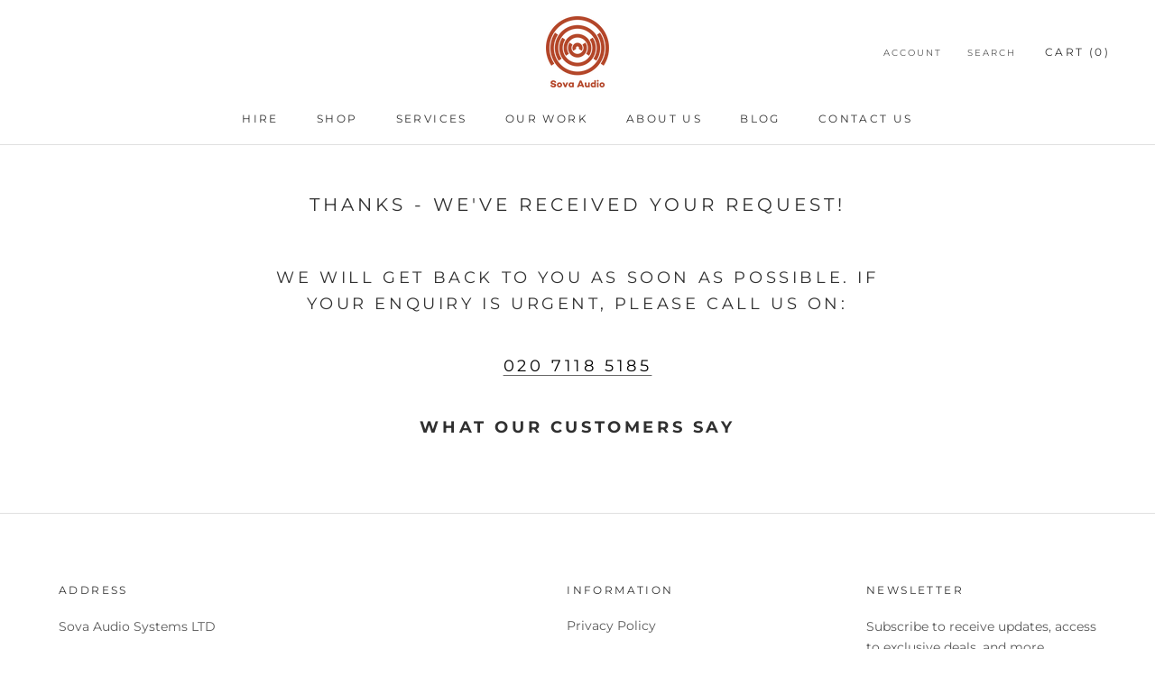

--- FILE ---
content_type: text/javascript
request_url: https://sova-audio.co.uk/cdn/shop/t/10/assets/custom.js?v=183944157590872491501677282417
body_size: -686
content:
//# sourceMappingURL=/cdn/shop/t/10/assets/custom.js.map?v=183944157590872491501677282417
